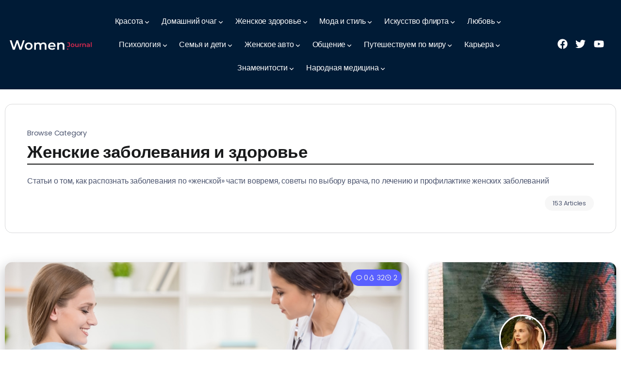

--- FILE ---
content_type: text/css
request_url: https://women-journal.com/wp-content/themes/kayleen-child/style.css?ver=1.0.0
body_size: 312
content:
/*
Theme Name: Kayleen child
Theme URI: https://landing.rivaxstudio.com/kayleen/
Author: RivaxStudio
Author URI: https://themeforest.net/user/rivaxstudio/
Description: Kayleen is Designed for lightweight WordPress Magazine, Blog and Newspapaer Websites.
Version: 1.0.0
Template:  kayleen
License: Themeforest.net
License URI: http://themeforest.net/licenses
Text Domain: rivax-studio
Tags: blog, magazine, minimal, lightweight
*/

--- FILE ---
content_type: application/javascript; charset=utf-8
request_url: https://women-journal.com/wp-content/themes/kayleen/assets/js/main.js?ver=6.9
body_size: 3231
content:
(function($){

    'use strict';


    function isScrolledIntoViewport(elem) {
        var docViewTop = $(window).scrollTop();
        var docViewBottom = docViewTop + $(window).height();

        var elemTop = $(elem).offset().top;
        var elemBottom = elemTop + $(elem).height();

        return ((elemBottom <= docViewBottom) && (elemTop >= docViewTop));
    }

    // Site Preload & Fix transitions on load
    $(window).on('load', function() {
        $("body").addClass("site-loaded");
    });


    // Smooth Scroll
    if( typeof SmoothScroll == 'function' && $('body').hasClass('rivax-smooth-scroll') ) {
        SmoothScroll({ keyboardSupport: false });
    }


    // Post Reading Progress Indicator
    if($('.post-reading-progress-indicator').length) {
        $(window).on('scroll', function () {
            let docHeight = $("body").height();
            let winHeight = $(window).height();
            let viewport = docHeight - winHeight;
            let scrollPos = $(window).scrollTop();
            let scrollPercent = (scrollPos / viewport) * 100;
            $(".post-reading-progress-indicator span").css("width", scrollPercent + "%");

        });
    }

    // Offcanvas
    $('.offcanvas-container').on('click', function (e) {
        e.stopPropagation();
    });
    $('body').on('click', '.offcanvas-opener', function (e) {
        e.stopPropagation();
        $(this).closest('.rivax-offcanvas').find('.offcanvas-wrapper').addClass('open');
    });

    $('body, .offcanvas-closer').on('click', function (e) {
        $('.offcanvas-wrapper').removeClass('open');
    });

    // Popup Search
    $('body').on('click', '.popup-search-opener', function (e) {
        e.stopPropagation();
        $(this).closest('.popup-search-wrapper').find('.popup-search').addClass('open');
    });

    $('.popup-search-container').on('click', function (e) {
        e.stopPropagation();
    });

    $('body, .popup-search-closer').on('click', function (e) {
        $('.popup-search').removeClass('open');
    });

    // Sticky Header
    $(window).on('scroll', function () {

        if ( $('#site-sticky-header').length == 0 ) { // Check sticky header is enabled
            return;
        }

        var stickyPos = $('#site-header').outerHeight() + 300;
        var scroll = $(window).scrollTop();

        if( scroll > stickyPos ) {
            $('#site-sticky-header').addClass('fixed');
        }
        else {
            $('#site-sticky-header').removeClass('fixed');
            $('#site-sticky-header .popup-search').removeClass('open');
            $('#site-sticky-header .offcanvas-wrapper').removeClass('open');
        }
    });
	
	
	// Header Nav prevent # jump
	$('.rivax-header-nav li > a[href="#"]').on('click', function (e) {
        e.preventDefault();
    });
	

    // Header Vertical Nav
    $('.header-vertical-nav li.menu-item-has-children > a').on('click', function (e) {
        e.preventDefault();
        $(this).siblings('.sub-menu').slideToggle();
    });



    // Header Mega Menu
	$('.rivax-header-nav .sub-menu.mega-menu-content').css('display', 'block');
    $('.rivax-header-nav li.rivax-mega-menu-4-col > .sub-menu').css('display', 'flex');
    $('body').on('mouseenter', '.rivax-header-nav li.rivax-mega-menu-item, .rivax-header-nav li.rivax-mega-menu-4-col', function() {
        var megaMenuWidth = $(this).closest('.elementor-container').width();

        // No need for default header.
        if(megaMenuWidth === undefined)
            return;

        var subMenu = $(this).children('.sub-menu');
        subMenu.css('width', megaMenuWidth);

        var menuPos = $(this).closest('.rivax-header-nav').offset().left;
        var elementorContainerPos = $(this).closest('.elementor-container').offset().left;

        if( $('body').hasClass('rtl') ) {
            var menuRightPos = menuPos + $(this).closest('.rivax-header-nav').width();
            var elementorContainerRightPos = elementorContainerPos + megaMenuWidth;

            subMenu.css('right', parseInt(menuRightPos - elementorContainerRightPos));

        }
        else {
            subMenu.css('left', parseInt(elementorContainerPos - menuPos));
        }


    });



    // Back to Top Button
    $(window).on('scroll', function (e) {

        var showPos = $('#site-header').outerHeight() + 200;
        var scroll = $(window).scrollTop();

        if( scroll > showPos ) {
            $('#back-to-top').addClass('show');
        }
        else {
            $('#back-to-top').removeClass('show');
        }

    });

    $('#back-to-top').click(function(e) {
        $('body,html').animate({scrollTop:0},800);
    });


    // Fixed Next And Previous Posts
    $(window).on('scroll', function (e) {

        var scroll = $(window).scrollTop();

        if( scroll > 900 ) {
            $('.single-fixed-next-prev-posts').addClass('show');
        }
        else {
            $('.single-fixed-next-prev-posts').removeClass('show');
        }

    });


    // Footer Canvas Menu
    $('.footer-canvas-menu-btn').click(function(e) {
        if( $(this).hasClass('active') ) {
            $(this).removeClass('active');
            $('body').removeClass('footer-canvas-menu-active');
        }
        else {
            $(this).addClass('active');
            $('body').addClass('footer-canvas-menu-active');
        }

    });


    // Sticky Sidebar
    if( $('#site-sticky-header').length ) {
        $('.sidebar-container.sticky .sidebar-container-inner').css('top', $('#site-sticky-header').outerHeight() + 10);
    }


    // Comments Area Collapsable
    $('.comments-list-collapse-btn').on('click', function (e) {
        var commentsArea = $('.comments-area');
        var btn = $(this);

        if( commentsArea.hasClass('collapsed') ) {
            commentsArea.slideDown();
            commentsArea.removeClass('collapsed');
            btn.text( btn.data('hide') );
        }
        else {
            commentsArea.slideUp();
            commentsArea.addClass('collapsed');
            btn.text( btn.data('show') );
        }
    });


    // Single Post Share Link Box
    $(".single-share-box-link .share-link-btn").on('click', function(){
        $(".single-share-box-link .share-link-text").select();
        document.execCommand('copy');
        $('.single-share-box-link .copied-popup-text').addClass('show');
        setTimeout(function () {
            $('.single-share-box-link .copied-popup-text').removeClass('show');
        }, 2000);
    });


    // Infinite Scroll Load More
    $(window).on('scroll', function () {

        $( ".rivax-post-load-more.infinite-scroll" ).each(function( index ) {

            if( isScrolledIntoViewport($(this)) ) {
                $(this).trigger("click");
            }

        });

    });


    // Load more posts ajax
    $('.rivax-post-load-more').on('click', function (e) {
        e.preventDefault();
        if($(this).hasClass('hide')) return;

        var loadMoreBtn = $(this);
        var loadMoreLoader = loadMoreBtn.next('.rivax-post-load-more-loader');
        var scope = loadMoreBtn.closest('.rivax-posts-container').find('.rivax-posts-wrapper');

        var widgetId = $(this).data('widget-id');
        var postId = $(this).data('post-id');
        var pageNumber = $(this).data('current-page') + 1;



        var data = {
            action: 'rivax_get_load_more_posts',
            widgetId: widgetId,
            postId: postId,
            pageNumber: pageNumber,
            qVars: (typeof rivaxLoadMoreQVars !== 'undefined')? rivaxLoadMoreQVars : '',
        };
        $.post({
            url: rivax_ajax_object.AjaxUrl,
            data: data,
            dataType: 'json',
            beforeSend: function() {
                loadMoreBtn.addClass('hide');
                loadMoreLoader.addClass('show');
            },
            success: function(response) {
                if(response.data) {
                    var items = $(response.data);

                    scope.append(items);
                    if( scope.hasClass('layout-masonry') ) {
                        scope.masonry( 'appended', items );
                    }
                }


                if(response.no_more) {
                    loadMoreLoader.remove();
                    loadMoreBtn.remove();
                }
                else {
                    loadMoreBtn.data('current-page', pageNumber);
                }
            },
            error: function() {

            },
            complete: function() {
                loadMoreBtn.removeClass('hide');
                loadMoreLoader.removeClass('show');
            }
        });


    });


	// Contact Form
    $('.rivax-contact-form').on('submit', function (e) {
        e.preventDefault();
        var form = $(this);
        var submitBtn = form.find('.submit-btn');
        var msgWrapper = form.parent('.rivax-contact-form-wrapper').find('.msg-wrapper');

        if(submitBtn.hasClass('loading')) {
            return;
        }

        var data = {
            action: 'rivax_submit_contact_form',
            firstName: form.find('#first-name').val(),
            lastName: form.find('#last-name').val(),
            email: form.find('#email').val(),
            subject: form.find('#subject').val(),
            message: form.find('#message').val(),
        };

        $.post({
            url: rivax_ajax_object.AjaxUrl,
            data: data,
            dataType: 'json',
            beforeSend: function() {
                submitBtn.addClass('loading');
            },
            success: function(response) {
                if(response.msg == 'fill') {
                    msgWrapper.removeClass('success').addClass('error');
                    msgWrapper.children('.msg').text( msgWrapper.children('.msg').data('fill') );
                }
                else if(response.msg == 'error') {
                    msgWrapper.removeClass('success').addClass('error');
                    msgWrapper.children('.msg').text( msgWrapper.children('.msg').data('error') );
                }
                else if(response.msg == 'success') {
                    msgWrapper.removeClass('error').addClass('success');
                    msgWrapper.children('.msg').text( msgWrapper.children('.msg').data('success') );
                    form.trigger("reset");
                }

            },
            error: function() {
                msgWrapper.removeClass('success').addClass('error');
                msgWrapper.children('.msg').text( msgWrapper.children('.msg').data('error') );
            },
            complete: function() {
                submitBtn.removeClass('loading');
            }
        });

    });
	
	
	// Social Icon Widget
	$('.rivax-social-icons a[href=""], .rivax-social-icons a[href="#"]').on('click', function(e) {
		e.preventDefault();
	});
	
	

    var PostsHandler = function( $scope, $ ) {

        // Post Masonry Layout
        var masonryPosts = $scope.find('.rivax-posts-wrapper.layout-masonry');
        if ( masonryPosts.length ){
            masonryPosts.masonry({
                itemSelector: '.post-item',
                percentPosition: true,
            });
        }


        // Post Carousel Layout
        var carouselPosts = $scope.find('.rivax-posts-wrapper.layout-carousel .rivax-posts-carousel-wrapper');
        if ( carouselPosts.length ){
            var carouselSettings = carouselPosts.data('settings');
            var carouselContainer = carouselPosts.find('.swiper');
			var carouselSelector = '#' + carouselPosts.attr('id') + ' .swiper';


            if ( 'undefined' === typeof Swiper ) {
                const asyncSwiper = elementorFrontend.utils.swiper;

                new asyncSwiper( carouselContainer, carouselSettings ).then( ( newSwiperInstance ) => {
                    var swiper = newSwiperInstance;
                } );
            } else {
                var swiper = new Swiper(carouselSelector, carouselSettings);
            }

        }



        // Single Post Gallery Hero
        if ( $('.single-hero-gallery-container').length ){

            if( $('.single-hero-inside .single-hero-gallery-container').length ) {
                var gallerySettings = {
                    slidesPerView: 1,
                    slidesPerGroup: 1,
                    centeredSlides: true,
                    //loop: true,
                    autoplay: true,
                    spaceBetween: 30,
                    a11y: {
                        enabled: false,
                    },
                    navigation: {
                        nextEl: ".single-hero-gallery-container .swiper-button-next",
                        prevEl: ".single-hero-gallery-container .swiper-button-prev",
                    }
                };
            }
            else {
                var gallerySettings = {
                    slidesPerView: 1,
                    slidesPerGroup: 1,
                    centeredSlides: true,
                    //loop: true,
                    autoplay: true,
                    spaceBetween: 30,
                    a11y: {
                        enabled: false,
                    },
                    navigation: {
                        nextEl: ".single-hero-gallery-container .swiper-button-next",
                        prevEl: ".single-hero-gallery-container .swiper-button-prev",
                    },
                    breakpoints: {
                        576: {
                            slidesPerView: 2,
                        },
                        992: {
                            slidesPerView: 2,
                        }
                    }
                };
            }

            var carouselContainer = $('.single-hero-gallery-container .swiper');
            var carouselSelector = '.single-hero-gallery-container .swiper';

            if ( 'undefined' === typeof Swiper ) {
                const asyncSwiper = elementorFrontend.utils.swiper;

                new asyncSwiper( carouselContainer, gallerySettings ).then( ( newSwiperInstance ) => {
                    var swiper = newSwiperInstance;
                } );
            } else {
                var swiper = new Swiper(carouselSelector, gallerySettings);
            }

        }



        // Post Stellar
        if( $scope.find('.rivax-stellar-wrapper').length ) {

            var wrapper = $scope.find('.rivax-stellar-wrapper');

            wrapper.find('.post-item').on('mouseenter click', function() {
                if( $(this).hasClass('active') )
                    return;

                var id = $(this).data('id');
                wrapper.find('.post-item').removeClass('active');
                $(this).addClass('active');

                wrapper.find('.image-item').removeClass('active');
                wrapper.find('.image-item[data-id="' + id + '"]').addClass('active');

            });
        }


    }


    // Elementor Widgets
    $( window ).on( 'elementor/frontend/init', function () {

        elementorFrontend.hooks.addAction( 'frontend/element_ready/widget', PostsHandler );

    });

})( jQuery );
